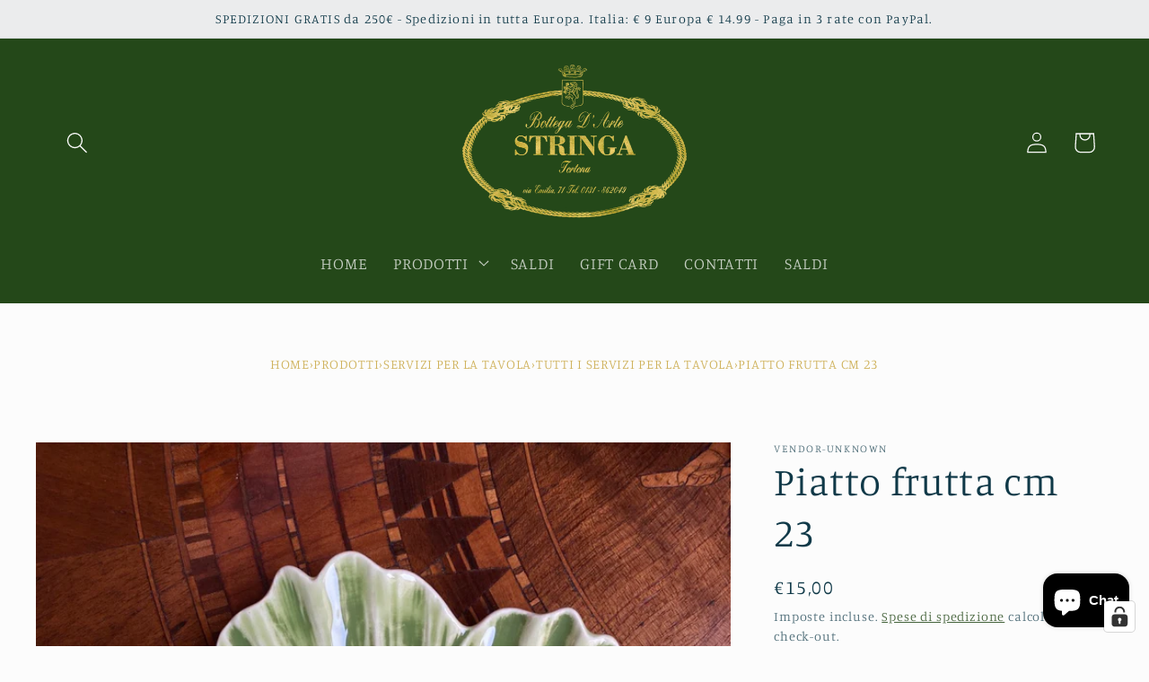

--- FILE ---
content_type: application/javascript; charset=utf-8
request_url: https://cs.complianz.io/cookie-solution/confs/js/67699450.js
body_size: -181
content:
_cmplc.csRC = { consApiKey: 'm7TjKb55vkxLELzy7XsYFtH0uHyo1gUv', brand: 'Complianz', publicId: 'cfe56c70-c658-4048-a348-6db5eeaa5314', floatingGroup: false };
_cmplc.csEnabled = true;
_cmplc.csPurposes = [4,1,5,3,2];
_cmplc.cpUpd = 1768397047;
_cmplc.csFeatures = {"geolocation_setting":true,"compliance_solution_white_labeling":1,"rejection_recovery":false,"full_customization":true,"multiple_languages":true,"mobile_app_integration":false};
_cmplc.csT = null;
_cmplc.googleConsentModeV2 = true;
_cmplc.totalNumberOfProviders = 7;
